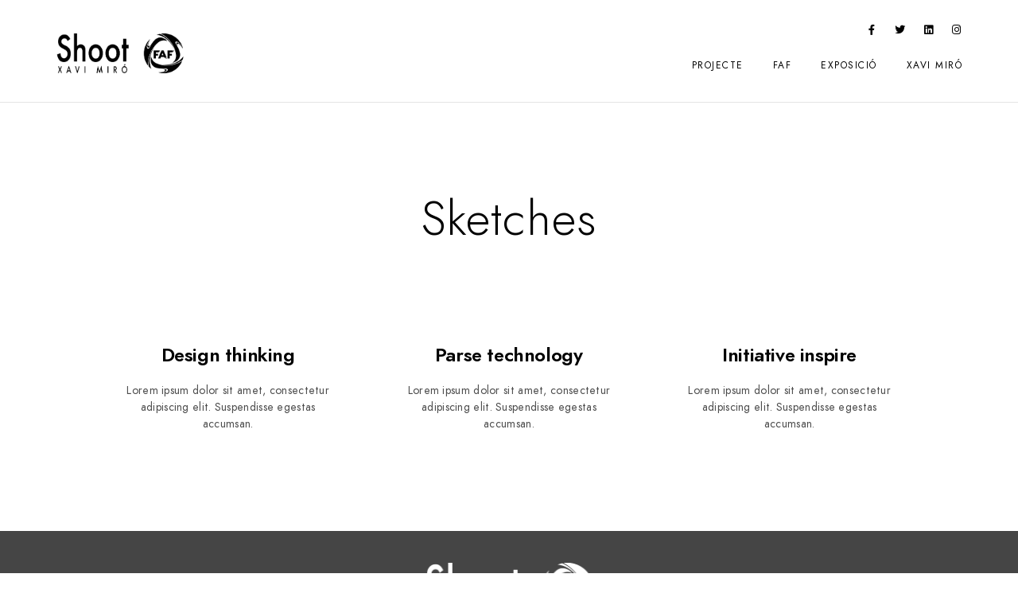

--- FILE ---
content_type: text/css
request_url: https://shoot.kunstank.com/wp-content/themes/blacksilver/css/responsive.css?ver=1.0
body_size: 4278
content:
/* #Narrow Screens
================================================== */
@media only screen and (max-width: 1900px) {
	.homemenu .sf-menu .mega-item .children-depth-0 {
		padding: 100px 10%;
	}
}
@media only screen and (max-width: 1500px) {

	.homemenu > .sf-menu > li {
		padding-right: 15px;
	}
	.homemenu .sf-menu li.mega-item ul.children {
		width: -webkit-calc(100%);
		width: -moz-calc(100%);
		width: calc(100%);
		width: 100%;
		margin: 0 20px;
	}
	.centered-logo .homemenu .sf-menu li.mega-item ul.children {
		margin: 0;
	}
	.homemenu .sf-menu .mega-item .children-depth-0 {
		padding: 100px 5%;
	}
	.left-logo-boxed.menu-is-horizontal .outer-wrap-inner-zone {
		width: 1200px;
	}
	.left-logo-boxed.page-is-fullscreen .outer-wrap-inner-zone,
	.left-logo-boxed.header-type-overlay .outer-wrap-inner-zone {
		left: 0;
	}
}

@media only screen and (max-width: 1300px) {

	.left-logo .header-site-title-section h1.site-title,
	.left-logo .header-site-title-section h1.site-title a,
	body:not(.compact-layout).header-site-title-section a {
		font-size: 23px;
		font-weight: 700;
		letter-spacing: 0;
		text-align: left;
		max-width: 200px;
		padding-top: 17px;
	}
	.left-logo-boxed.menu-is-horizontal .outer-wrap-inner-zone {
		max-width: 100%;
	}
	.left-logo-boxed.page-is-fullscreen .outer-wrap-inner-zone,
	.left-logo-boxed.header-type-overlay .outer-wrap-inner-zone {
		left: 0;
	}
}

@media only screen and (max-width: 1200px) {

	.commentform-wrap {
		padding-bottom: 15px;
	}
	.edge-to-edge .commentform-wrap {
		padding: 32px 30px 15px;
	}
	body:not(.edge-to-edge) .container {
		padding-left: 30px;
		padding-right: 30px;
	}
	.author-info {
		padding: 40px;
	}

	.homemenu .sf-menu li {
		padding-left: 20px;
		padding-right: 20px;
	}
	
	.sidebarinfo-menu-inner .dashboard-inner {
		padding: 50px 30px;
	}
	.sidebarinfo-menu-inner .dashboard-columns {
		padding: 0 30px;
	}

	.entry-content .alignfull {
		margin-left: calc( (50% - 50vw) + 30px );
		margin-right: calc( (50% - 50vw) + 30px );
	}

	.left-logo .header-site-title-section {
		padding-left: 30px;
	}

	.homemenu > .sf-menu > li {
		padding-right: 10px;
	}
	.homemenu ul li a {
		font-size: 12px;
		font-weight: 500;
		letter-spacing: 0.5px;
	}
	.homemenu .sf-menu li.mega-item ul.children {
		width: -webkit-calc(100%);
		width: -moz-calc(100%);
		width: calc(100%);
		width: 100%;
		margin: 0 20px;
	}
	.centered-logo .homemenu .sf-menu li.mega-item ul.children {
		margin: 0;
	}
	.homemenu .sf-menu .mega-item .children-depth-0 {
		padding: 100px 5%;
	}
	.post-thumbnail-navigation {
		width: -webkit-calc( 100% - 100px);
		width: -moz-calc( 100% - 100px);
		width: calc( 100% - 100px);
	}

}

@media only screen and (max-width: 1050px) {

	/* Menu Switch */
	#mobile-toggle-menu,
	.minimal-menu-overlay,
	.responsive-menu-overlay,
	.responsive-menu-wrap {
		display: block;
	}
	.cursor,
	.outer-wrap,
	.vertical-menu-outer,
	.menu-social-header {
		display: none !important;
	}
	.post-thumbnail-navigation {
		align-items: normal;
	}
	.container-wrapper {
		margin: 0;
		margin-top: 0;
		width: 100%;
	}

	.single-post:not(.edge-to-edge) .author-info,
	body:not(.edge-to-edge) .comments-section-wrap {
		margin-left: -30px;
		margin-right: -30px;
	}

	/* Fullscreen Slideshow */
	.slideshow_title,
	.static_slideshow_title {
		font-size: 32px;
		letter-spacing: 0;
	}
	#slidecaption-mobile,
	#slidecaption,
	#static_slidecaption {
		bottom: 30px;
		right: 40px;
	}

	.admin-bar.centered-logo.menu-is-horizontal.fotorama-style-contain #fotorama-container-wrap {
		top: 100px;
	}
	.admin-bar.centered-logo.menu-is-horizontal.fotorama-style-contain #fotorama-container-wrap {
		height: calc( 100% - 100px );
	}
	.menu-is-horizontal.fotorama-style-contain.centered-logo #fotorama-container-wrap {
		top: 50px;
	}
	/* Fullscreen Carousel */
	.fullscreen-horizontal-carousel {
		background: none;
	}
	.menu-is-vertical .fullscreen-horizontal-carousel {
		top: 0;
	}
	.horizontal-carousel-outer {
		top: 35px;
	}
	.responsive-titles {
		width: auto;
	}
	body.fullscreen-carousel {
		overflow: scroll;
	}
	.centered-logo.mobile-mode-active .horizontal-carousel-wrap {
		margin-top: 0;
	}
	.admin-bar.centered-logo .fullscreen-horizontal-carousel {
		top: 0;
	}
	.fullscreen-horizontal-carousel .prev-hcarousel,
	.fullscreen-horizontal-carousel .next-hcarousel {
		display: none;
	}
	.responsive-titles {
		text-align: center;
		margin: 0 auto;
		position: static;
		opacity: 1;
	}
	.responsive-titles h3 {
		font-size: 14px;
		letter-spacing: 0.5px;
		line-height: 14px;
	}
	
	.fullscreen-horizontal-carousel {
		top: 0;
	}
	.hc-slides img {
		transform: scale(1);
		-ms-transform: scale(1);
		-webkit-transform: scale(1);
	}
	.horizontal-carousel-outer,
	.horizontal-carousel-inner {
		overflow: visible;
		width: 100% !important;
		height: auto;
	}
	.horizontal-carousel {
		width: 100% !important;
		max-width: 100% !important;
		height: auto !important;
		position: absolute;
		left: 0 !important;
	}
	.horizontal-carousel .hc-slides {
		width: 100% !important;
		height: auto !important;
	}
	.horizontal-carousel li {
		display: block;
		height: auto !important;
		width: auto !important;
		max-width: 100% !important;
		margin: 0;
		position: static;
	}
	.horizontal-carousel li .hc-image-wrap {
		height: auto !important;
		width: auto !important;
		margin: 20px;
	}
	.horizontal-carousel li img {
		opacity: 1;
		width: 100% !important;
		max-width: 100% !important;
		height: auto !important;
		min-height: 0;
	}
	.carousel-captions {
		display: none;
	}
	.fullscreen-horizontal-carousel .prev-hcarousel,
	.fullscreen-horizontal-carousel .next-hcarousel {
		display: none;
	}
	.responsive-titles {
		display: block;
	}

}

/* #Tablet (Landscape)
================================================== */

@media only screen and (max-width: 1024px) {

	/* Toggle Screens */
	#sidebarinfo-toggle-menu .sidebar-toggle-menu-trigger {
		right: 20px;
		top: 7px;
	}
	.sidebarinfo-menu-inner .dashboard-columns {
		width: 100%;
		float: none;
		padding: 10%;
	}

	/* Elements */
	.entry-content pre {
		padding: 5%;
	}

	.entry-content .pricing-table ul {
		padding: 40px 50px 0;
	}
	.entry-content .pricing-table.pricing-table-service ul {
		padding: 20px 20px 0;
	}

	/* Sidebar Layout */
	.two-column,
	.edge-to-edge .portfolio-header-left.two-column,
	.wooshop-has-sidebar-archive.woocommerce.archive #primary,
	.wooshop-has-sidebar-archive.woocommerce.archive .content-area,
	.woocommerce.archive #container {
		width: 100%;
	}
	.float-right,
	.float-left {
		float: none;
	}
	.sidebar-wrap,
	.sidebar-wrap-single {
		width: 100%;
		padding: 50px 0;
	}
	.post-thumbnail-navigation {
		width: -webkit-calc( 100% - 100px);
		width: -moz-calc( 100% - 100px);
		width: calc( 100% - 100px);
	}
	.sidebar-float-left,
	.sidebar-float-right {
		float: none;
	}
	/* Gutenberg */
	.two-column .entry-content .alignwide {
		margin-left: 0;
		width: 100%;
	}
	.two-column .entry-content .alignfull {
		margin-left: calc( 50% - 50vw );
		margin-right: calc( 50% - 50vw );
	}
	.entry-content .alignfull {
		margin-left: calc( 50% - 50vw );
		margin-right: calc( 50% - 50vw );
	}

	/* Flip Board */
	.flipbox-card-container-back,
	.flipbox-card-container-front {
		padding: 10px;
	}

	/* Pricing Table */
	.pricing-table .pricing-row {
		padding: 14px 8px 22px;
	}

	/* Portfolio */
	.gridblock-five .gridblock-element,
	.gridblock-four .gridblock-element {
		padding: 0 5px;
	}
	#gridblock-container.portfolio-gutter-spaced.gridblock-five .gridblock-element,
	#gridblock-container.portfolio-gutter-spaced.gridblock-four .gridblock-element {
		padding-bottom: 40px;
	}


	/* Split Page */
	.multislider-active {
		overflow: scroll;
		position: static;
	}
	#fullscreen-multiscroll,
	#multiscroll-nav {
		display: none;
	}
	#responsive-multiscroll {
		display: block;
	}
	.page-is-fullscreen.fullscreen-splitslider {
		overflow: auto;
	}

	
	/* Fullscreen Carousel */
	body.fullscreen-carousel {
		overflow: scroll;
	}
	.fullscreen-horizontal-carousel .prev-hcarousel,
	.fullscreen-horizontal-carousel .next-hcarousel {
		display: none;
	}
	.responsive-titles {
		text-align: center;
		margin: 0 auto;
		position: static;
		opacity: 1;
	}
	.responsive-titles h3 {
		font-size: 14px;
		letter-spacing: 0.5px;
		line-height: 14px;
	}
	
	.fullscreen-horizontal-carousel {
		top: 0;
	}
	.hc-slides img {
		transform: scale(1);
		-ms-transform: scale(1);
		-webkit-transform: scale(1);
	}
	.horizontal-carousel-outer,
	.horizontal-carousel-inner {
		overflow: visible;
		width: 100% !important;
		height: auto;
	}
	.horizontal-carousel {
		width: 100% !important;
		max-width: 100% !important;
		height: auto !important;
		position: absolute;
		left: 0 !important;
	}
	.horizontal-carousel .hc-slides {
		width: 100% !important;
		height: auto !important;
	}
	.horizontal-carousel li {
		display: block;
		height: auto !important;
		width: auto !important;
		max-width: 100% !important;
		margin: 0;
		position: static;
	}
	.horizontal-carousel li .hc-image-wrap {
		height: auto !important;
		width: auto !important;
		margin: 20px;
	}
	.horizontal-carousel li img {
		opacity: 1;
		width: 100% !important;
		max-width: 100% !important;
		height: auto !important;
		min-height: 0;
	}
	.carousel-captions {
		display: none;
	}
	.fullscreen-horizontal-carousel .prev-hcarousel,
	.fullscreen-horizontal-carousel .next-hcarousel {
		display: none;
	}
	.responsive-titles {
		display: block;
	}

	/* WooCommerce */
	.woocommerce #content div.product div.images,
	.woocommerce div.product div.images,
	.woocommerce-page #content div.product div.images,
	.woocommerce-page div.product div.images {
		width: 100%;
		float: none;
	}
	.single-product-summary {
		padding: 0 10px;
		width: 100%;
		float: none;
	}
	.nosidebar-woo-archive.woocommerce .related.products ul.products li.product,
	.nosidebar-woo-archive.woocommerce-page .related.products ul.products li.product,
	.woocommerce-page .related.products ul.products li.product,
	.mtheme-wooshop-fullwidth.woocommerce .related.products ul.products li.product,
	.nosidebar-woo-archive.woocommerce .cross-sells ul.products li.product, .nosidebar-woo-archive.woocommerce-page .cross-sells ul.products li.product,
	.woocommerce-page .cross-sells ul.products li.product,
	.mtheme-wooshop-fullwidth.woocommerce .cross-sells ul.products li.product {
	    width: 48%;
	    float: left;
	}

	.woocommerce table.shop_table tr.cart_item td {
		height: auto;
		padding: 10px;
	}
	.woocommerce .product-remove {
		top: 6px;
		left: 60px;
		right: auto;
		margin-top: 0;
	}
	.woocommerce table.shop_table tr.cart_item td {
		border: 0;
	}
	.woocommerce table.shop_table_responsive tr:nth-child(2n) td,
	.woocommerce-page table.shop_table_responsive tr:nth-child(2n) td {
		background-color: rgba(255,255,255,0.7);
		padding: 20px;
	}

	.woocommerce .col2-set .col-1,
	.woocommerce .col2-set .col-2,
	.woocommerce-page .col2-set .col-1,
	.woocommerce-page .col2-set .col-2 {
		float: none;
		width: 100%;
	}
	.woocommerce ul.order_details li {
		float: none;
		width: 100%;
	}
	.woocommerce #content div.product div.images,
	.woocommerce div.product div.images,
	.woocommerce-page #content div.product div.images,
	.woocommerce-page div.product div.images {
		width: 100%;
		float: none;
	}
	.single-product-summary {
		padding: 0 10px;
		width: 100%;
		float: none;
	}
	.woocommerce table.shop_table tr.cart_item td {
		min-height: 0;
	}

	/* Goto Top */
	#goto-top {
		display: none;
	}

}

/* #Tablet (Portrait)
================================================== */
/* Note: Design for a width of 768px */
@media only screen and (min-width: 768px) and (max-width: 959px) {

	.container-wrapper {
		margin: 0;
		margin-top: 0;
		width: 100%;
	}

	/* Elements */
	.entry-content pre {
		padding: 5%;
	}

	/* Sidebar Layout */
	.two-column,
	.edge-to-edge .portfolio-header-left.two-column,
	.woocommerce.archive #container {
		width: 100%;
	}
	.float-right,
	.float-left {
		float: none;
	}
	.sidebar-wrap,
	.sidebar-wrap-single {
		width: 100%;
		padding: 50px 0;
	}
	.post-thumbnail-navigation {
		width: -webkit-calc( 100% - 100px);
		width: -moz-calc( 100% - 100px);
		width: calc( 100% - 100px);
	}
	.sidebar-float-left,
	.sidebar-float-right {
		float: none;
	}
	/* Gutenberg */
	.two-column .entry-content .alignwide {
		margin-left: 0;
		width: 100%;
	}
	.two-column .entry-content .alignfull {
		margin-left: calc( 50% - 50vw );
		margin-right: calc( 50% - 50vw );
	}
	.entry-content .alignfull {
		margin-left: calc( 50% - 50vw );
		margin-right: calc( 50% - 50vw );
	}

	/* Flip Board */
	.flipbox-card-container-back,
	.flipbox-card-container-front {
		padding: 10px;
	}

	/* Pricing Table */
	.pricing-table .pricing-row {
		padding: 14px 8px 22px;
	}

	/* Portfolio */
	.portfolio-gutter-nospace.gridblock-five .gridblock-element,
	.gridblock-five .gridblock-element {
		width: 25%;
		padding: 0 5px;
	}

	.portfolio-gutter-nospace.gridblock-four .gridblock-element,
	.portfolio-gutter-nospace.gridblock-three .gridblock-element,
	.portfolio-gutter-nospace.gridblock-two .gridblock-element,
	.gridblock-four .gridblock-element,
	.gridblock-three .gridblock-element,
	.gridblock-two .gridblock-element {
		width: 50%;
		padding: 0 5px;
	}

	.thumbnails-grid-container.grid-style-wall-spaced .gridblock-element,
	#gridblock-container.portfolio-gutter-spaced .gridblock-element,
	.grid-style-wall-spaced .gridblock-five .gridblock-element,
	.grid-style-wall-spaced .gridblock-four .gridblock-element,
	.grid-style-wall-spaced .gridblock-three .gridblock-element,
	.grid-style-wall-spaced .gridblock-two .gridblock-element {
		padding-bottom: 10px;
	}

	/* Fotorama */
	.fotorama__nav-wrap {
		bottom: 5px;
		left: 10px;
	}
	.fullscreen-fotorama.fotorama-style-cover .fotorama__caption {
		bottom: 75px;
	}
	.fullscreen-fotorama .fotorama__caption {
		left: 10px;
	}

	/* Fullscreen Carousel */
	body.fullscreen-carousel {
		overflow: scroll;
	}
	.fullscreen-horizontal-carousel .prev-hcarousel,
	.fullscreen-horizontal-carousel .next-hcarousel {
		display: none;
	}
	.responsive-titles {
		text-align: center;
		margin: 0 auto;
		position: static;
		opacity: 1;
	}
	.responsive-titles h3 {
		font-size: 14px;
		letter-spacing: 0.5px;
		line-height: 14px;
	}
	
	.fullscreen-horizontal-carousel {
		top: 0;
	}
	.hc-slides img {
		transform: scale(1);
		-ms-transform: scale(1);
		-webkit-transform: scale(1);
	}
	.horizontal-carousel-outer,
	.horizontal-carousel-inner {
		overflow: visible;
		width: 100% !important;
		height: auto;
	}
	.horizontal-carousel {
		width: 100% !important;
		max-width: 100% !important;
		height: auto !important;
		position: absolute;
		left: 0 !important;
	}
	.horizontal-carousel .hc-slides {
		width: 100% !important;
		height: auto !important;
	}
	.horizontal-carousel li {
		display: block;
		height: auto !important;
		width: auto !important;
		max-width: 100% !important;
		margin: 0;
		position: static;
	}
	.horizontal-carousel li .hc-image-wrap {
		height: auto !important;
		width: auto !important;
		margin: 20px;
	}
	.horizontal-carousel li img {
		opacity: 1;
		width: 100% !important;
		max-width: 100% !important;
		height: auto !important;
		min-height: 0;
	}
	.carousel-captions {
		display: none;
	}
	.fullscreen-horizontal-carousel .prev-hcarousel,
	.fullscreen-horizontal-carousel .next-hcarousel {
		display: none;
	}
	.responsive-titles {
		display: block;
	}
	/* WooCommerce */
	.woocommerce #content div.product div.images,
	.woocommerce div.product div.images,
	.woocommerce-page #content div.product div.images,
	.woocommerce-page div.product div.images {
		width: 100%;
		float: none;
	}
	.single-product-summary {
		padding: 0 10px;
		width: 100%;
		float: none;
	}
	.nosidebar-woo-archive.woocommerce .related.products ul.products li.product,
	.nosidebar-woo-archive.woocommerce-page .related.products ul.products li.product,
	.woocommerce-page .related.products ul.products li.product,
	.mtheme-wooshop-fullwidth.woocommerce .related.products ul.products li.product,
	.nosidebar-woo-archive.woocommerce .cross-sells ul.products li.product, .nosidebar-woo-archive.woocommerce-page .cross-sells ul.products li.product,
	.woocommerce-page .cross-sells ul.products li.product,
	.mtheme-wooshop-fullwidth.woocommerce .cross-sells ul.products li.product {
	    width: 48%;
	    float: left;
	}

	.woocommerce table.shop_table tr.cart_item td {
		height: auto;
		padding: 10px;
	}
	.woocommerce .product-remove {
		top: 6px;
		left: 60px;
		right: auto;
		margin-top: 0;
	}
	.woocommerce table.shop_table tr.cart_item td {
		border: 0;
	}
	.woocommerce table.shop_table_responsive tr:nth-child(2n) td,
	.woocommerce-page table.shop_table_responsive tr:nth-child(2n) td {
		background-color: rgba(255,255,255,0.7);
		padding: 20px;
	}

	.woocommerce .col2-set .col-1,
	.woocommerce .col2-set .col-2,
	.woocommerce-page .col2-set .col-1,
	.woocommerce-page .col2-set .col-2 {
		float: none;
		width: 100%;
	}
	.woocommerce ul.order_details li {
		float: none;
		width: 100%;
	}
	.woocommerce #content div.product div.images,
	.woocommerce div.product div.images,
	.woocommerce-page #content div.product div.images,
	.woocommerce-page div.product div.images {
		width: 100%;
		float: none;
	}
	.single-product-summary {
		padding: 0 10px;
		width: 100%;
		float: none;
	}
	.woocommerce table.shop_table tr.cart_item td {
		min-height: 0;
	}

	.woocommerce ul.products.columns-3 li.product,
	.woocommerce-page ul.products.columns-3 li.product {
	    width: 48%;
	    margin-right: 1%;
	    margin-left: 1%;
	}
	.woocommerce ul.products[class*="columns-"] li.product:nth-child(2n),
	.woocommerce-page ul.products[class*="columns-"] li.product:nth-child(2n) {
	    float: right;
	    clear: none !important;
	}

	/* Goto Top */
	#goto-top {
		display: none;
	}

	.woocommerce ul.order_details li {
		float: none;
		width: 100%;
	}

}

/*  #Mobile (Portrait)
================================================== */
/* Note: Design for a width of 320px */
@media only screen and (max-width: 767px) {

	.footer-outer-wrap {
		padding: 0 20px;
	}
	.entry-content .sidebar-widget h3 {
		font-size: 20px;
		line-height: 1.1;
		letter-spacing: 2px;
		font-weight: 500;
		text-transform: uppercase;
	}
	.footer-container-column.footer-multi-column {
		display: inline-block;
		vertical-align: top;
		width: 100%;
		padding: 0 40px;
		-webkit-box-sizing: border-box;
		-moz-box-sizing: border-box;
		box-sizing: border-box;
	}
	.footer-container-column.footer-multi-column .sidebar-widget .infobar-portfoliogrid li {
		width: 50px;
	}
	
	table th,
	table td {
		padding: 7px;
	}
	/* Toggle Screens */
	.sidebarinfo-menu-inner .dashboard-columns {
		padding: 50px 10px 10px;
	}
	.sidebarinfo-menu-inner .dashboard-columns.dashboard-column-2 {
		padding-bottom: 60px;
	}
	.sidebarinfo-menu-inner .dashboard-inner {
		padding: 20px;
		margin: 0;
	}
	.sidebarinfo-menu-inner .dashboard-columns .sidebar-widget {
		margin-top: 0;
	}
	.sidebarinfo-menu-inner .dashboard-inner .sidebar-widget {
		margin-bottom: 0;
	}

	.entry-content-wrapper .sticky .postformat_contents,
	.entry-content-wrapper.post-is-sticky .postformat_contents {
		padding: 40px;
	}

	.container-wrapper {
		margin: 0;
		margin-top: 0;
		width: 100%;
	}

	body:not(.elementor-page) .container {
		padding-left: 30px;
		padding-right: 30px;
	}

	/* Elements */
	.entry-content pre {
		padding: 5%;
	}
	.entry-title-wrap .entry-title,
	.single .title-container .entry-title {
	    font-size: 38px;
	    letter-spacing: 0;
	}
	.simple-menu #mobile-searchform,
	.responsive-mobile-menu #mobile-searchform {
		margin: 0;
	}

    .gallery-size-thumbnail .gallery-item,
    .gallery-size-thumbnail.gallery-columns-1 .gallery-item,
    .gallery-size-thumbnail.gallery-columns-2 .gallery-item,
    .gallery-size-thumbnail.gallery-columns-3 .gallery-item,
    .gallery-size-thumbnail.gallery-columns-4 .gallery-item,
    .gallery-size-thumbnail.gallery-columns-5 .gallery-item,
    .gallery-size-thumbnail.gallery-columns-6 .gallery-item,
    .gallery-size-thumbnail.gallery-columns-7 .gallery-item,
    .gallery-size-thumbnail.gallery-columns-8 .gallery-item,
    .gallery-size-thumbnail.gallery-columns-9 .gallery-item,
    .gallery-size-thumbnail.gallery-columns-10 .gallery-item {
        width: 100%;
    }

	/* Sidebar Layout */
	.two-column,
	.edge-to-edge .portfolio-header-left.two-column,
	.woocommerce.archive #container {
		width: 100%;
	}
	.float-right,
	.float-left {
		float: none;
	}
	.sidebar-wrap,
	.sidebar-wrap-single {
		width: 100%;
		padding: 50px 0;
	}
	.post-thumbnail-navigation {
		width: -webkit-calc( 100% - 100px);
		width: -moz-calc( 100% - 100px);
		width: calc( 100% - 100px);
	}
	.sidebar-float-left,
	.sidebar-float-right {
		float: none;
	}
	/* Gutenberg */
	.two-column .entry-content .alignwide {
		margin-left: 0;
		width: 100%;
	}
	.two-column .entry-content .alignfull {
		margin-left: calc( 50% - 50vw );
		margin-right: calc( 50% - 50vw );
	}
	.entry-content .alignfull {
		margin-left: calc( 50% - 50vw );
		margin-right: calc( 50% - 50vw );
	}
	.single-post .entry-blog-contents-wrap > *:not( .alignwide ):not( .alignfull ) {
	  max-width: 100%;
	}

	/* Titles */
	.entry-content .section-size-large .section-title {
		font-size: 40px;
	}

	.entry-content .section-heading h5 {
		font-size: 12px;
		letter-spacing: 2.5px;
	}

	.entry-content .section-title, .entry-content .entry-title, .entry-title {
		font-size: 34px;
		letter-spacing: 1.5px;
	}

	/* Headings */
	h1,
	.entry-content h1 {
		font-size: 46px;
	}
	h1.big-title,
	.entry-content h1.big-title {
		font-size: 46px;
	}
	h2,
	.entry-content h2 {
		font-size: 30px;
	}
	h3,
	.entry-content h3 {
		font-size: 26px;
	}
	h4,
	.entry-content h4 {
		font-size: 18px;
		letter-spacing: 0;
	}
	h5,
	.entry-content h5 {
		font-size: 14px;
	}
	h6,
	.entry-content h6 {
		font-size: 12px;
	}

	/* Client */
	.client-say {
		font-size: 28px;
		line-height: 1.4;
		letter-spacing: 0;
	}

	/* Flip Board */
	.flipbox-card-container-back,
	.flipbox-card-container-front {
		padding: 10px;
	}

	/* Pricing Table */
	.pricing-table .pricing-row {
		padding: 14px 8px 22px;
	}

	/* Portfolio */
	.portfolio-gutter-nospace.gridblock-five .gridblock-element,
	.gridblock-five .gridblock-element {
		width: 50%;
		padding: 0 5px;
	}
	.portfolio-gutter-nospace.gridblock-four .gridblock-element,
	.portfolio-gutter-nospace.gridblock-three .gridblock-element,
	.portfolio-gutter-nospace.gridblock-two .gridblock-element,
	.gridblock-four .gridblock-element,
	.gridblock-three .gridblock-element,
	.gridblock-two .gridblock-element {
		width: 100%;
	}

	.thumbnails-grid-container.grid-style-wall-spaced .gridblock-element,
	#gridblock-container.portfolio-gutter-spaced .gridblock-element,
	.grid-style-wall-spaced .gridblock-five .gridblock-element,
	.grid-style-wall-spaced .gridblock-four .gridblock-element,
	.grid-style-wall-spaced .gridblock-three .gridblock-element,
	.grid-style-wall-spaced .gridblock-two .gridblock-element {
		padding-bottom: 10px;
	}

	/* Contact 7 Form */
	.two-fields .mtheme-form-field {
		float: none;
		width: 100%;
	}


	/* Fullscreen Carousel */
	body.fullscreen-carousel {
		overflow: scroll;
	}
	.fullscreen-horizontal-carousel .prev-hcarousel,
	.fullscreen-horizontal-carousel .next-hcarousel {
		display: none;
	}
	.responsive-titles {
		text-align: center;
		margin: 0 auto;
		position: static;
		opacity: 1;
	}
	.responsive-titles h3 {
		font-size: 14px;
		letter-spacing: 0.5px;
		line-height: 14px;
	}
	
	.fullscreen-horizontal-carousel {
		top: 0;
	}
	.hc-slides img {
		transform: scale(1);
		-ms-transform: scale(1);
		-webkit-transform: scale(1);
	}
	.horizontal-carousel-outer,
	.horizontal-carousel-inner {
		overflow: visible;
		width: 100% !important;
		height: auto;
	}
	.horizontal-carousel {
		width: 100% !important;
		max-width: 100% !important;
		height: auto !important;
		position: absolute;
		left: 0 !important;
	}
	.horizontal-carousel .hc-slides {
		width: 100% !important;
		height: auto !important;
	}
	.horizontal-carousel li {
		display: block;
		height: auto !important;
		width: auto !important;
		max-width: 100% !important;
		margin: 0;
		position: static;
	}
	.horizontal-carousel li .hc-image-wrap {
		height: auto !important;
		width: auto !important;
		margin: 20px;
	}
	.horizontal-carousel li img {
		opacity: 1;
		width: 100% !important;
		max-width: 100% !important;
		height: auto !important;
		min-height: 0;
	}
	.carousel-captions {
		display: none;
	}
	.fullscreen-horizontal-carousel .prev-hcarousel,
	.fullscreen-horizontal-carousel .next-hcarousel {
		display: none;
	}
	.responsive-titles {
		display: block;
	}
	/* Fotorama */
	.fotorama__nav-wrap {
		bottom: 5px;
		left: 10px;
	}
	.fullscreen-fotorama.fotorama-style-cover .fotorama__caption {
		bottom: 75px;
	}
	.fullscreen-fotorama .fotorama__caption {
		left: 10px;
	}

	/* Blog Summary */
	.single-post .postsummarywrap {
		padding: 14px 24px 12px 28px;    
	}
	/* Comments */
	.commentform-wrap {
		padding-bottom: 15px;
	}
	.edge-to-edge .commentform-wrap {
		padding: 32px 30px 15px;
	}
	.edge-to-edge .comment-respond {
		padding: 32px 30px;
	}

	/* Fullscreen */
	.coverphoto-text-container .slideshow_title,
	.coverphoto-text-container .static_slideshow_title {
		font-size: 28px;
	}
	.slideshow_title,
	.static_slideshow_title {
		font-size: 28px;
		letter-spacing: 0;
	}
	#slidecaption-mobile,
	#slidecaption,
	#static_slidecaption {
		text-align: right;
		bottom: 0;
		right: 0;
		padding: 10px 20px 10px 10px;
		width: 100%;
		-webkit-box-sizing: border-box;
		-moz-box-sizing: border-box;
		box-sizing: border-box;
	}
	#slidecaption-mobile,
	#slidecaption,
	#static_slidecaption,
	.slideshow-content-wrap {
		width: auto;
	}
	.slideshow_caption,
	.static_slideshow_caption,
	.slideshow_title,
	.static_slideshow_title {
		margin-bottom: 8px;
	}
	.fullscreen-slideshow .slideshow_caption {
		padding: 10px 0;
		-webkit-box-sizing: border-box;
		-moz-box-sizing: border-box;
		box-sizing: border-box;
	}
	.slideshow_caption,
	.static_slideshow_caption {
		width: auto;
	}
	.fullscreen-slideshow .slideshow_caption {
		max-width: none;
	}
	.page-is-fullscreen .slideshow-controls-wrap {
		display: none;
	}
	.fullscreen-coverphoto-inner {
		width: 100%;
	}

	/* Goto Top */
	#goto-top {
		display: none;
	}

	/* Proofing */
	.proofing-status-count-wrap {
		position: relative;
		top: 0;
	}

	/* WooCommerce */

	.woocommerce-page .woocommerce-form-coupon .form-row-first {
		width: 98%;
	}
	.woocommerce-page .woocommerce-form-coupon .form-row-last {
	    width: 98%;
	}
	.woocommerce form .form-row-first, .woocommerce form .form-row-last,
	.woocommerce-page form .form-row-first,
	.woocommerce-page form .form-row-last {
	    width: 100%;
	    float:none;
	}

	.woocommerce table.shop_table tr.cart_item td {
		height: auto;
		padding: 10px;
	}
	.woocommerce .product-remove {
		top: 6px;
		left: 60px;
		right: auto;
		margin-top: 0;
	}
	.woocommerce table.shop_table tr.cart_item td {
		border: 0;
	}
	.woocommerce table.shop_table_responsive tr:nth-child(2n) td,
	.woocommerce-page table.shop_table_responsive tr:nth-child(2n) td {
		background-color: rgba(255,255,255,0.7);
		padding: 20px;
	}

	.woocommerce .col2-set .col-1,
	.woocommerce .col2-set .col-2,
	.woocommerce-page .col2-set .col-1,
	.woocommerce-page .col2-set .col-2 {
		float: none;
		width: 100%;
	}
	.woocommerce ul.order_details li {
		float: none;
		width: 100%;
	}
	.woocommerce ul.products[class*="columns-"] li.product,
	.woocommerce-page ul.products[class*="columns-"] li.product {
		width: 100%;
		float: none;
		margin: 0;
	}
	.woocommerce #content div.product div.images,
	.woocommerce div.product div.images,
	.woocommerce-page #content div.product div.images,
	.woocommerce-page div.product div.images {
		width: 100%;
		float: none;
	}
	.single-product-summary {
		padding: 0 10px;
		width: 100%;
		float: none;
	}
	.woocommerce table.shop_table tr.cart_item td {
		min-height: 0;
	}

	.woocommerce table.cart td.actions .coupon .input-text,
	.woocommerce #content table.cart td.actions .coupon .input-text,
	.woocommerce-page table.cart td.actions .coupon .input-text,
	.woocommerce-page #content table.cart td.actions .coupon .input-text {
		width: 100% !important;
	}
	.woocommerce-page table.cart td.actions .coupon .button {
		width: 100%;
		float: none;
		margin-top: 10px;
	}
	.woocommerce .cart-collaterals .cart_totals,
	.woocommerce-page .cart-collaterals .cart_totals {
		float: none;
		padding: 28px;
		width: 100%;
	}

	.nosidebar-woo-archive.woocommerce .related.products ul.products li.product,
	.nosidebar-woo-archive.woocommerce-page .related.products ul.products li.product,
	.woocommerce-page .related.products ul.products li.product,
	.mtheme-wooshop-fullwidth.woocommerce .related.products ul.products li.product,
	.nosidebar-woo-archive.woocommerce .cross-sells ul.products li.product, .nosidebar-woo-archive.woocommerce-page .cross-sells ul.products li.product,
	.woocommerce-page .cross-sells ul.products li.product,
	.mtheme-wooshop-fullwidth.woocommerce .cross-sells ul.products li.product {
	    width: 100%;
	    float: none;
	}

	/* Gallery navigation */
	.portfolio-nav-item {
		display: inline-block;
	}

	/* Columns */
	.mtheme-supercell .span4 {
		width: 100%;
	}
	/* Events Info */
	.events-details-wrap {
		flex-direction: row;
		flex-wrap: wrap;
	}

	/* Blog */
	.entry-content .entry-post-title h2 {
		font-size: 28px;
	}
	/* Blog Small */
	.blog-list-style-small .post-format-media {
		width: 100%;
		float: none;
		padding-right: 0;
		margin-bottom: 30px;
	}
	.blog-list-style-small .entry-blog-contents-wrap {
		width: 100%;
		float: none;
	}
	/* Blog Parallax */
	.entry-content .gridblock-blog-parallax .heading-block h2.photocard-title {
		font-size: 22px;
		line-height: 1.3;
	}
	.gridblock-blog-parallax.gridblock-parallax-wrap .slideshow-box-info {
		padding: 30px 18px;
	}

	/* Proofing */
	#password-protected {
		flex-direction: column;
	}
	.proofing-card-section {
		margin-bottom: 50px;
	}
	#password-protected.client-gallery-protected .post-password-form {
		padding: 0;
	}
	.proofing-card-wrap .locked-status {
		margin-left: 0;
	}
	.single-proofing #password-protected.client-gallery-protected,
	.single-clients.mtheme-password-required #password-protected {
		max-width: 460px;
	}

	/* Audio */
	.fullscreenslideshow-audio .jp-audio {
		right: 0;
	}

	/* Insta Grids */
	.insta-grid-wrap,
	.instagram-first-three {
		width: 100% !important;
		float: none;
	}

	/* Pagination */
	.pagination {
		margin-top: 20px;
	}

	/* Post navigation */
	.post-thumbnail-navigation.post-nav-has-no-prev-next {
		flex-direction: column;
		width: 90%;
	}
	.post-thumbnail-navigation-inner {
		margin-bottom: 24px;
	}
	.post-thumbnail-nav {
		width: auto;
	}
	.post-thumbnail-navigation.post-nav-has-no-prev,
	.post-thumbnail-navigation.post-nav-has-no-next {
		right: 0;
	}

	/* Swiper */
	.swiper-button-prev,
	.swiper-button-next {
		display: none !important;
	}
	.fullscreen-swiperslides .swiper-container-horizontal > .swiper-pagination-bullets {
		visibility: visible;
	}

	/* Elementor */
	.entry-content .elementor-widget-tabs .elementor-tab-content {
		padding: 20px;
	}

	.wpcf7-radio span.wpcf7-list-item {
		display: block;
	}

	/* Admin Bar */
	.admin-bar .mobile-menu-toggle {
		top: 46px;
	}
	.admin-bar .mobile-toggle-menu-trigger {
		top: 44px;
	}
}


/* #Mobile (Landscape)
================================================== */
/* Note: Design for a width of 480px */

@media only screen and (min-width: 480px) and (max-width: 767px) {

	.footer-outer-wrap {
		padding: 0 20px;
	}
	.footer-container-column.footer-multi-column .sidebar-widget .infobar-portfoliogrid li {
		width: 70px;
	}
	.entry-content .sidebar-widget h3 {
		font-size: 20px;
		line-height: 1.1;
		letter-spacing: 2px;
		font-weight: 500;
		text-transform: uppercase;
	}
	table th,
	table td {
		padding: 7px;
	}
	/* Toggle Screens */
	.sidebarinfo-menu-inner .dashboard-columns {
		padding: 50px 10px 10px;
	}
	.sidebarinfo-menu-inner .dashboard-inner {
		padding: 10%;
		margin: 0;
	}

	.entry-content-wrapper .sticky .postformat_contents,
	.entry-content-wrapper.post-is-sticky .postformat_contents {
		padding: 40px;
	}
	.container-wrapper {
		margin: 0;
		margin-top: 0;
		width: 100%;
	}

	body:not(.elementor-page) .container {
		padding-left: 30px;
		padding-right: 30px;
	}

	/* Elements */
	.entry-content pre {
		padding: 5%;
	}
	.entry-title-wrap .entry-title,
	.single .title-container .entry-title {
	    font-size: 38px;
	    letter-spacing: 0;
	}
	.simple-menu #mobile-searchform,
	.responsive-mobile-menu #mobile-searchform {
		margin: 0;
	}

    .gallery-size-thumbnail .gallery-item,
    .gallery-size-thumbnail.gallery-columns-1 .gallery-item,
    .gallery-size-thumbnail.gallery-columns-2 .gallery-item,
    .gallery-size-thumbnail.gallery-columns-3 .gallery-item,
    .gallery-size-thumbnail.gallery-columns-4 .gallery-item,
    .gallery-size-thumbnail.gallery-columns-5 .gallery-item,
    .gallery-size-thumbnail.gallery-columns-6 .gallery-item,
    .gallery-size-thumbnail.gallery-columns-7 .gallery-item,
    .gallery-size-thumbnail.gallery-columns-8 .gallery-item,
    .gallery-size-thumbnail.gallery-columns-9 .gallery-item,
    .gallery-size-thumbnail.gallery-columns-10 .gallery-item {
        width: 100%;
    }

	/* Sidebar Layout */
	.two-column,
	.edge-to-edge .portfolio-header-left.two-column,
	.woocommerce.archive #container {
		width: 100%;
	}
	.float-right,
	.float-left {
		float: none;
	}
	.sidebar-wrap,
	.sidebar-wrap-single {
		width: 100%;
		padding: 50px 0;
	}
	.post-thumbnail-navigation {
		width: -webkit-calc( 100% - 100px);
		width: -moz-calc( 100% - 100px);
		width: calc( 100% - 100px);
	}
	.sidebar-float-left,
	.sidebar-float-right {
		float: none;
	}
	/* Gutenberg */
	.two-column .entry-content .alignwide {
		margin-left: 0;
		width: 100%;
	}
	.two-column .entry-content .alignfull {
		margin-left: calc( 50% - 50vw );
		margin-right: calc( 50% - 50vw );
	}
	.entry-content .alignfull {
		margin-left: calc( 50% - 50vw );
		margin-right: calc( 50% - 50vw );
	}
	.single-post .entry-blog-contents-wrap > *:not( .alignwide ):not( .alignfull ) {
	  max-width: 100%;
	}

	/* Portfolio */
	.portfolio-gutter-nospace.gridblock-five .gridblock-element,
	.gridblock-five .gridblock-element {
		width: 25%;
		padding: 0 5px;
	}

	.portfolio-gutter-nospace.gridblock-four .gridblock-element,
	.portfolio-gutter-nospace.gridblock-three .gridblock-element,
	.portfolio-gutter-nospace.gridblock-two .gridblock-element,
	.gridblock-four .gridblock-element,
	.gridblock-three .gridblock-element,
	.gridblock-two .gridblock-element {
		width: 50%;
		padding: 0 5px;
	}

	.thumbnails-grid-container.grid-style-wall-spaced .gridblock-element,
	#gridblock-container.portfolio-gutter-spaced .gridblock-element,
	.grid-style-wall-spaced .gridblock-five .gridblock-element,
	.grid-style-wall-spaced .gridblock-four .gridblock-element,
	.grid-style-wall-spaced .gridblock-three .gridblock-element,
	.grid-style-wall-spaced .gridblock-two .gridblock-element {
		padding-bottom: 10px;
	}

	/* Contact 7 Form */
	.two-fields .mtheme-form-field {
		float: none;
		width: 100%;
	}


	/* Fullscreen Carousel */
	body.fullscreen-carousel {
		overflow: scroll;
	}
	.fullscreen-horizontal-carousel .prev-hcarousel,
	.fullscreen-horizontal-carousel .next-hcarousel {
		display: none;
	}
	.responsive-titles {
		text-align: center;
		margin: 0 auto;
		position: static;
		opacity: 1;
	}
	.responsive-titles h3 {
		font-size: 14px;
		letter-spacing: 0.5px;
		line-height: 14px;
	}
	
	.fullscreen-horizontal-carousel {
		top: 0;
	}
	.hc-slides img {
		transform: scale(1);
		-ms-transform: scale(1);
		-webkit-transform: scale(1);
	}
	.horizontal-carousel-outer,
	.horizontal-carousel-inner {
		overflow: visible;
		width: 100% !important;
		height: auto;
	}
	.horizontal-carousel {
		width: 100% !important;
		max-width: 100% !important;
		height: auto !important;
		position: absolute;
		left: 0 !important;
	}
	.horizontal-carousel .hc-slides {
		width: 100% !important;
		height: auto !important;
	}
	.horizontal-carousel li {
		display: block;
		height: auto !important;
		width: auto !important;
		max-width: 100% !important;
		margin: 0;
		position: static;
	}
	.horizontal-carousel li .hc-image-wrap {
		height: auto !important;
		width: auto !important;
		margin: 20px;
	}
	.horizontal-carousel li img {
		opacity: 1;
		width: 100% !important;
		max-width: 100% !important;
		height: auto !important;
		min-height: 0;
	}
	.carousel-captions {
		display: none;
	}
	.fullscreen-horizontal-carousel .prev-hcarousel,
	.fullscreen-horizontal-carousel .next-hcarousel {
		display: none;
	}
	.responsive-titles {
		display: block;
	}

	/* Blog Summary */
	.single-post .postsummarywrap {
		padding: 14px 24px 12px 28px;    
	}
	/* Comments */
	.commentform-wrap {
		padding-bottom: 15px;
	}
	.edge-to-edge .commentform-wrap {
		padding: 32px 30px 15px;
	}
	.edge-to-edge .comment-respond {
		padding: 30px 30px;
	}

	/* Fullscreen */
	.coverphoto-text-container .slideshow_title,
	.coverphoto-text-container .static_slideshow_title {
		font-size: 28px;
	}
	.slideshow_title,
	.static_slideshow_title {
		font-size: 28px;
		letter-spacing: 0;
	}
	#slidecaption-mobile,
	#slidecaption,
	#static_slidecaption {
		text-align: right;
		bottom: 0;
		right: 0;
		padding: 10px 20px 10px 10px;
		width: 100%;
		-webkit-box-sizing: border-box;
		-moz-box-sizing: border-box;
		box-sizing: border-box;
	}
	#slidecaption-mobile,
	#slidecaption,
	#static_slidecaption,
	.slideshow-content-wrap {
		width: auto;
	}
	.slideshow_caption,
	.static_slideshow_caption,
	.slideshow_title,
	.static_slideshow_title {
		margin-bottom: 8px;
	}
	.fullscreen-slideshow .slideshow_caption {
		padding: 10px 0;
		-webkit-box-sizing: border-box;
		-moz-box-sizing: border-box;
		box-sizing: border-box;
	}
	.slideshow_caption,
	.static_slideshow_caption {
		width: 90%;
	}
	.page-is-fullscreen .slideshow-controls-wrap {
		display: none;
	}
	.fullscreen-coverphoto-inner {
		width: 100%;
	}
	/* Fotorama */
	.fotorama__nav-wrap {
		bottom: 5px;
		left: 10px;
	}
	.fullscreen-fotorama.fotorama-style-cover .fotorama__caption {
		bottom: 75px;
	}
	.fullscreen-fotorama .fotorama__caption {
		left: 10px;
	}

	/* Goto Top */
	#goto-top {
		display: none;
	}

	/* Proofing */
	.proofing-status-count-wrap {
		position: relative;
		top: 0;
	}

	/* WooCommerce */

	.woocommerce form .form-row-first, .woocommerce form .form-row-last,
	.woocommerce-page form .form-row-first,
	.woocommerce-page form .form-row-last {
	    width: 100%;
	    float:none;
	}

	.woocommerce table.shop_table tr.cart_item td {
		height: auto;
		padding: 10px;
	}
	.woocommerce .product-remove {
		top: 6px;
		left: 60px;
		right: auto;
		margin-top: 0;
	}
	.woocommerce table.shop_table tr.cart_item td {
		border: 0;
	}
	.woocommerce table.shop_table_responsive tr:nth-child(2n) td,
	.woocommerce-page table.shop_table_responsive tr:nth-child(2n) td {
		background-color: rgba(255,255,255,0.7);
		padding: 20px;
	}

	.woocommerce .col2-set .col-1,
	.woocommerce .col2-set .col-2,
	.woocommerce-page .col2-set .col-1,
	.woocommerce-page .col2-set .col-2 {
		float: none;
		width: 100%;
	}
	.woocommerce ul.order_details li {
		float: none;
		width: 100%;
	}
	.woocommerce #content div.product div.images,
	.woocommerce div.product div.images,
	.woocommerce-page #content div.product div.images,
	.woocommerce-page div.product div.images {
		width: 100%;
		float: none;
	}
	.single-product-summary {
		padding: 0 10px;
		width: 100%;
		float: none;
	}
	.woocommerce table.shop_table tr.cart_item td {
		min-height: 0;
	}

	.woocommerce table.cart td.actions .coupon .input-text,
	.woocommerce #content table.cart td.actions .coupon .input-text,
	.woocommerce-page table.cart td.actions .coupon .input-text,
	.woocommerce-page #content table.cart td.actions .coupon .input-text {
		width: 100% !important;
	}
	.woocommerce-page table.cart td.actions .coupon .button {
		width: 100%;
		float: none;
		margin-top: 10px;
	}
	.woocommerce .cart-collaterals .cart_totals,
	.woocommerce-page .cart-collaterals .cart_totals {
		float: none;
		padding: 28px;
		width: 100%;
	}

	.woocommerce ul.products.columns-3 li.product,
	.woocommerce-page ul.products.columns-3 li.product {
	    width: 48%;
	    margin-right: 1%;
	    margin-left: 1%;
	    float: left;
	}

	.nosidebar-woo-archive.woocommerce .related.products ul.products li.product,
	.nosidebar-woo-archive.woocommerce-page .related.products ul.products li.product,
	.woocommerce-page .related.products ul.products li.product,
	.mtheme-wooshop-fullwidth.woocommerce .related.products ul.products li.product,
	.nosidebar-woo-archive.woocommerce .cross-sells ul.products li.product, .nosidebar-woo-archive.woocommerce-page .cross-sells ul.products li.product,
	.woocommerce-page .cross-sells ul.products li.product,
	.mtheme-wooshop-fullwidth.woocommerce .cross-sells ul.products li.product {
	    width: 100%;
	    float: none;
	}

	/* Gallery navigation */
	.portfolio-nav-item {
		display: inline-block;
	}

	/* Columns */
	.mtheme-supercell .span4 {
		width: 100%;
	}
	/* Events Info */
	.events-details-wrap {
		flex-direction: row;
		flex-wrap: wrap;
	}

	/* Blog */
	.entry-content .entry-post-title h2 {
		font-size: 28px;
	}
	/* Blog Small */
	.blog-list-style-small .post-format-media {
		width: 100%;
		float: none;
		padding-right: 0;
		margin-bottom: 30px;
	}
	/* Blog Parallax */
	.entry-content .gridblock-blog-parallax .heading-block h2.photocard-title {
		font-size: 22px;
		line-height: 1.3;
	}
	.gridblock-blog-parallax.gridblock-parallax-wrap .slideshow-box-info {
		padding: 30px 18px;
	}

	/* Proofing */
	#password-protected {
		flex-direction: column;
	}
	.proofing-card-section {
		margin-bottom: 50px;
	}
	#password-protected.client-gallery-protected .post-password-form {
		padding: 0;
	}
	.proofing-card-wrap .locked-status {
		margin-left: 0;
	}
	.single-proofing #password-protected.client-gallery-protected,
	.single-clients.mtheme-password-required #password-protected {
		max-width: 460px;
	}

	/* Insta Grids */
	.insta-grid-wrap,
	.instagram-first-three {
		width: 100% !important;
		float: none;
	}

	/* Audio */
	.fullscreenslideshow-audio .jp-audio {
		right: 0;
	}

	/* Pagination */
	.pagination {
		margin-top: 20px;
	}

	/* Post navigation */
	.post-thumbnail-navigation.post-nav-has-no-prev-next {
		flex-direction: column;
		width: 90%;
	}
	.post-thumbnail-navigation-inner {
		margin-bottom: 24px;
	}
	.post-thumbnail-nav {
		width: auto;
	}
	.post-thumbnail-navigation.post-nav-has-no-prev,
	.post-thumbnail-navigation.post-nav-has-no-next {
		right: 0;
	}

	/* Swiper */
	.swiper-button-prev,
	.swiper-button-next {
		display: none !important;
	}
	.fullscreen-swiperslides .swiper-container-horizontal > .swiper-pagination-bullets {
		visibility: visible;
	}


	/* Elementor */
	.entry-content .elementor-widget-tabs .elementor-tab-content {
		padding: 20px;
	}

	.wpcf7-radio span.wpcf7-list-item {
		display: block;
	}

	/* Admin Bar */
	.admin-bar .mobile-menu-toggle {
		top: 46px;
	}
	.admin-bar .mobile-toggle-menu-trigger {
		top: 44px;
	}
}

@media only screen and (min-width: 768px) {
	
	  .alignfull {
		margin-left: calc( (50% - 50vw) + 70px );
		margin-right: calc( (50% - 50vw) + 70px );
		width: auto;
		max-width: 1000%;
	  }
	
	  .alignwide {
		margin-left: calc(25% - 25vw);
		margin-right: calc(25% - 25vw);
		width: auto;
		max-width: 1000%;
	  }
	
	  .alignwide img,
	  .alignfull img {
		display: block;
		margin: 0 auto;
	  }
}

/* Gutenberg */
@media only screen and (max-width: 500px) {

	.entry-content .wp-block-columns {
		display: block;
	}

	.wp-block-columns > *:not(:last-child) {
		margin-bottom: 20px;
	}

	.wp-block-text-columns {
		-webkit-box-orient: vertical;
		-webkit-box-direction: normal;
		-ms-flex-direction: column;
		flex-direction: column;
	}

	.entry-content .wp-block-text-columns.columns-2 .wp-block-column {
		width: 100%;
	}

	.entry-content .wp-block-text-columns .wp-block-column {
		margin: 0;
	}

	.wp-block-text-columns .wp-block-column:not(:last-child) {
		margin-bottom: 40px;
	}
}

/* WordPress admin bar breakpoints */
@media screen and (max-width: 782px) {
    .admin-bar .mobile-menu-toggle {
        top: 46px;
	}
    .admin-bar .mobile-toggle-menu-trigger {
        top: 46px;
	}
	.admin-bar .mobile-alt-toggle {
		top: 66px;
	}
    .admin-bar.page-is-fullscreen .mobile-site-title-section a {
		top: -14px;
	}
	.admin-bar .mobile-alt-toggle,
    .admin-bar .mobile-menu-toggle,
    .admin-bar .mobile-toggle-menu-trigger {
    	position: absolute;
    }
	.admin-bar .mobile-menu-toggle::after {
	    position: absolute;
	    top: 0;
	}
}

--- FILE ---
content_type: text/javascript
request_url: https://shoot.kunstank.com/wp-content/plugins/imaginem-blocks-ii/assets/js/common-elementor.js?ver=1.5.5
body_size: 7771
content:
( function( $ ) {

	/**
	 * @param $scope The Widget wrapper element as a jQuery element
	 * @param $ The jQuery alias
	 */ 
	var WidgetImaginemBlocksHandler = function( $scope, $ ) {


		// cache container
		var $filterContainer = $('#gridblock-container,#gridblock-container-blog,.thumbnails-grid-container');
		var AjaxPortfolio;
		var portfolio_height;
		var portfolio_width;
		var half_width;
		var image_height;
		var slideshow_active;
		var AutoStart;
		var ajax_image_height;
		var ajax_window_height;
		var $data;

		if ( elementorFrontend.isEditMode() ) {
			elementor.channels.editor.on( 'change', function( newValue ) {
				// For isotope layout
				//var changed = view.elementSettingsModel.changed;
				if ( $scope.find( '.elementor-widget-portfolio-grid' ).length ) {
					$(window).trigger('resize');
				}
				if ( $scope.find( '.elementor-widget-events-grid' ).length ) {
					$(window).trigger('resize');
				}
				if ( $scope.find( '.elementor-widget-thumbnails-grid' ).length ) {
					$(window).trigger('resize');
				}
				if ( $scope.find( '.elementor-widget-proofing-grid' ).length ) {
					$(window).trigger('resize');
				}
				if ( $scope.find( '.elementor-widget-worktype-albums' ).length ) {
					$(window).trigger('resize');
				}
			});
		}

		// Split Headlines
		elementorFrontend.waypoint( $scope.find( '.elementor-widget-split-headlines' ), function() {
			var headlineContainer = $( this ).find('.multi-headlines');
			headlineContainer.find('.split-header-wrap').each(function( index ) {
				var headline = $(this);
				setTimeout(function() {
					headline.addClass('reveal-split');
				}, 200 * index  );
				
			});
		} );

		// Progress Bar
		elementorFrontend.waypoint( $scope.find( '.elementor-widget-progress-bar' ), function() {
			var progressbar = $( this );
			var skill_indicate = progressbar.find('.skillbar-bar');
			skill_indicate.css( 'width', skill_indicate.data( 'percentage' ) + '%' );
		} );

		// Counter
		elementorFrontend.waypoint( $scope.find( '.elementor-widget-service-box' ), function() {
			var counterbox = $(this).find('.time-count-data');
			var countTo = counterbox.data('to');
			counterbox.numerator({ duration: 2000 , toValue: countTo});
		} );

		// Image Carousel
		if ($('.owl-works-detect').length) {
			$('.owl-works-detect').each(function() {
				var thisID = $(this).data('id');
				var thisAutoplay = $(this).data('autoplay');
				var thisLazyload = $(this).data('lazyload');
				var thisPagination = $(this).data('pagination');
				var thisColumns = $(this).data('columns');
				var thisType = $(this).data('type');
				var thisAutoplayTimeout = $(this).data('autoplaytimeout');
				thisAutoplay = typeof thisAutoplay !== 'undefined' ? thisAutoplay : 'false';
				thisAutoplayTimeout = typeof thisAutoplayTimeout !== 'undefined' ? thisAutoplayTimeout : '10000';
				thisLazyload = typeof thisLazyload !== 'undefined' ? thisLazyload : 'false';
				thisPagination = typeof thisPagination !== 'undefined' ? thisPagination : 'false';
				thisColumns = typeof thisColumns !== 'undefined' ? thisColumns : '4';
				thisID = typeof thisID !== 'undefined' ? thisID : 'false';

				 $('#'+thisID).owlCarousel({
					responsiveClass:true,
					responsive:{
						0:{
							items:1,
							nav:true
						},
						480:{
							items:2,
							nav:true
						},
						800:{
							items: thisColumns,
							nav:true
						}
					},
					autoplay: thisAutoplay,
					autoplayTimeout: thisAutoplayTimeout,
					autoplayHoverPause:true,
					lazyLoad: thisLazyload,
					dots: thisPagination,
					items: thisColumns,
					nav : true,
					navText : ["",""],
					loop: false,
					onResize : reAdjustJarallax
				});

			});
		}

		$('.is-animation-group').each(function() {
			
			var self = $(this);

			// Counter
			elementorFrontend.waypoint( $scope.find( '.animated-group-element' ), function() {
				var animGroupElement = $(this);
				var animGroupElementDelay = animGroupElement.data('animationdelay');
				animGroupElementDelay = typeof animGroupElementDelay !== 'undefined' ? animGroupElementDelay : '0';
				setTimeout(function() {
					animGroupElement.removeClass('animation-standby-group-item').addClass('animation-action');
				}, animGroupElementDelay );
			} );

		});

		// Image Drops
		elementorFrontend.waypoint( $scope.find( '.elementor-widget-service-box' ), function() {
			var counterbox = $(this).find('.time-count-data');
			var countTo = counterbox.data('to');
			counterbox.numerator({ duration: 2000 , toValue: countTo});
		} );

		// Edit Mode
		if ( elementorFrontend.isEditMode() ) {
			$('.elementor-widget-progress-bar').each(function() {
				var progressbar = $( this );
				var skill_indicate = progressbar.find('.skillbar-bar');
				skill_indicate.css( 'width', skill_indicate.data( 'percentage' ) + '%' );
			});
			$('.elementor-widget-service-box').each(function() {
				var counterbox = $(this).find('.time-count-data');
				var countTo = counterbox.data('to');
				counterbox.numerator({ duration: 2000 , toValue: countTo});
			});
		}

		if ($.fn.tilt) {
			$(".has-effect-tilt .gridblock-grid-element").tilt({
				maxTilt: 20,
				perspective: 550,
				easing: "cubic-bezier(.03,.98,.52,.99)",
				speed: 800,
				glare: false,
				scale: 1.01
			});
		}

		function reAdjustJarallax () {
			if ($.fn.jarallax) {
				setTimeout(function() {
					$('.jarallax-parent').jarallax('clipContainer');
					$('.jarallax-parent').jarallax('coverImage');
				}, 600 );
			}
		}


		function editorChoice() {

			jQuery(".editor-mode-on .mtheme-editor-choice.mtheme-editor-active").click(function() {

				var proofing_item = jQuery(this);
				var image_id = proofing_item.data("image_id");
				var editor_choice = $('#mtheme-proofing-item-' + image_id + '').data('editor_choice');

				jQuery.ajax({
					type: "post",
					url: ajax_var.url,
					data: "action=blacksilver_editor_recommended_checker&nonce=" + ajax_var.nonce + "&mtheme_editor_choice=" + editor_choice + "&image_id=" + image_id,
					beforeSend: function() {
						$('#mtheme-proofing-item-' + image_id + '').addClass("proofing-item-inprogress");
						$("#proofing-status-count").removeClass('pulse');
					},
					success: function(data) {

						// Split and Get the values in data varaible that has been given as COUNT:POSTID
						var substr = data.split(':');
						var checked = substr[0];
						var image_id = substr[1];

						if (checked == "checked") {
							$('#mtheme-proofing-item-' + image_id + '').removeClass("proofing-item-inprogress").removeClass("editor-item-unchecked").addClass("editor-item-selected");
							$('#mtheme-proofing-item-' + image_id + '').find('.editor-icon-status').removeClass("ion-android-radio-button-off").addClass("ion-android-radio-button-on");
							$('#mtheme-proofing-item-' + image_id + '').data('editor_choice', 'editorselected');
							$('#mtheme-proofing-item-' + image_id + '').removeClass("filter-editorunchecked").addClass('filter-editorselected');
						} else {
							$('#mtheme-proofing-item-' + image_id + '').removeClass("proofing-item-inprogress").addClass("editor-item-unchecked").removeClass("editor-item-selected");
							$('#mtheme-proofing-item-' + image_id + '').find('.editor-icon-status').addClass("ion-android-radio-button-off").removeClass("ion-android-radio-button-on");
							$('#mtheme-proofing-item-' + image_id + '').data('editor_choice', 'editorunchecked');
							$('#mtheme-proofing-item-' + image_id + '').removeClass("filter-editorselected").addClass('filter-editorunchecked');
						}
					},
					error: function(jqXHR, textStatus, errorThrown) {
						alert(jqXHR + " :: " + textStatus + " :: " + errorThrown);
					}
				});

				return false;
			});

		}
		editorChoice();

		function AjaxProofing() {

			var proofing_count_total = $(".proofing-item-wrap > .mtheme-proofing-item").length;
			var proofing_count_selected = $(".proofing-item-wrap > .proofing-item-selected").length;

			$(".proofing-count-total").html(proofing_count_total);
			$(".proofing-count-selected").html(proofing_count_selected);

			jQuery(".mtheme-proofing-choice.mtheme-proofing-active").click(function() {

				var proofing_item = jQuery(this);
				var image_id = proofing_item.data("image_id");
				var proofing_status = $('#mtheme-proofing-item-' + image_id + '').data('proofing_status');

				jQuery.ajax({
					type: "post",
					url: ajax_var.url,
					data: "action=blacksilver_proofing_checker&nonce=" + ajax_var.nonce + "&proofing_status=" + proofing_status + "&image_id=" + image_id,
					beforeSend: function() {
						$('#mtheme-proofing-item-' + image_id + '').addClass("proofing-item-inprogress");
						$("#proofing-status-count").removeClass('pulse');
					},
					success: function(data) {

						// Split and Get the values in data varaible that has been given as COUNT:POSTID
						var substr = data.split(':');
						var checked = substr[0];
						var image_id = substr[1];

						if (checked == "checked") {
							$('#mtheme-proofing-item-' + image_id + '').removeClass("proofing-item-inprogress").removeClass("proofing-item-unchecked").addClass("proofing-item-selected");
							$('#mtheme-proofing-item-' + image_id + '').find('.proofing-icon-status').removeClass("ion-ios-heart-outline").addClass("ion-ios-heart");
							$('#mtheme-proofing-item-' + image_id + '').data('proofing_status', 'selected');
							$('#mtheme-proofing-item-' + image_id + '').removeClass("filter-unchecked").addClass('filter-selected');
						} else {
							$('#mtheme-proofing-item-' + image_id + '').removeClass("proofing-item-inprogress").addClass("proofing-item-unchecked").removeClass("proofing-item-selected");
							$('#mtheme-proofing-item-' + image_id + '').find('.proofing-icon-status').addClass("ion-ios-heart-outline").removeClass("ion-ios-heart");
							$('#mtheme-proofing-item-' + image_id + '').data('proofing_status', 'unchecked');
							$('#mtheme-proofing-item-' + image_id + '').removeClass("filter-selected").addClass('filter-unchecked');
						}
						var proofing_count_total = $(".proofing-item-wrap > .mtheme-proofing-item").length;
						var proofing_count_selected = $(".proofing-item-wrap > .proofing-item-selected").length;
						$(".proofing-count-total").html(proofing_count_total);
						$(".proofing-count-selected").html(proofing_count_selected);
						$("#proofing-status-count").addClass('pulse');
					},
					error: function(jqXHR, textStatus, errorThrown) {
						alert(jqXHR + " :: " + textStatus + " :: " + errorThrown);
					}
				});

				return false;
			});

		}
		AjaxProofing();

		function swiperSlides() {
			if (typeof Swiper != "undefined") {
				if ($('.shortcode-swiper-container').length) {
					$('.shortcode-swiper-container').each(function() {
						var swipercontainer = $(this);
						var autoplaydata = [];
						var swiperID = '#' + swipercontainer.data('id');
						var columns = swipercontainer.data('columns');
						var swiperpagination = swipercontainer.data('swiperpagination');
						var getautoplay = swipercontainer.data('autoplay');
						columns = typeof columns !== 'undefined' ? columns : '4';
						getautoplay = typeof getautoplay !== 'undefined' ? getautoplay : '5000';
						if (getautoplay=="0") {
							autoplaydata = false;
						} else {
							autoplaydata.delay = getautoplay;
						}
						
						var swiper = new Swiper(swiperID, {
							pagination: false,
							paginationClickable: true,
							disableOnInteraction: true,
							loop: false,
							autoplay: autoplaydata,
							navigation: {
								nextEl: '.swiper-button-next',
								prevEl: '.swiper-button-prev',
							},
							slidesPerView: columns,
							spaceBetween: 0,
							breakpoints: {
								1024: {
									slidesPerView: 2,
									spaceBetween: 0
								},
								768: {
									slidesPerView: 2,
									spaceBetween: 0
								},
								640: {
									slidesPerView: 1,
									spaceBetween: 0
								},
								320: {
									slidesPerView: 1,
									spaceBetween: 0
								}
							}
						});
					});
				}
			}
		}
		swiperSlides();

		function owlcarouselsInit() {
			if ($('.owl-carousel-detect').length) {
				$('.owl-carousel-detect').each(function() {
					var thisID = $(this).data('id');
					var thisAutoplay = $(this).data('autoplay');
					var thisLazyload = $(this).data('lazyload');
					var thisSmartspeed = $(this).data('smartspeed');
					var thisType = $(this).data('type');
					var ranCarousel = false;
					var thisAutoplayTimeout = $(this).data('autoplaytimeout');
					thisAutoplay = typeof thisAutoplay !== 'undefined' ? thisAutoplay : 'false';
					thisLazyload = typeof thisLazyload !== 'undefined' ? thisLazyload : 'false';
					thisSmartspeed = typeof thisSmartspeed !== 'undefined' ? thisSmartspeed : '1000';
					thisAutoplayTimeout = typeof thisAutoplayTimeout !== 'undefined' ? thisAutoplayTimeout : '5000';
					thisType = typeof thisType !== 'undefined' ? thisType : 'slideshow';
					thisID = typeof thisID !== 'undefined' ? thisID : 'false';
					if (thisType=="testimony") {
						ranCarousel = true;
						 $('#'+thisID).owlCarousel({
							items: 1,
							singleItem : true,
							scrollPerPage : false,
							pagination: true,
							autoplay: thisAutoplay,
							autoplayTimeout: thisAutoplayTimeout,
							autoplayHoverPause:true,
							autoHeight:true,
							animateOut: "animation-action fadeOut",
							animateIn: "animation-action fadeIn",
							nav : false,
							loop: true,
							onResize : reAdjustJarallax
						});
					}
					if (thisType=="centercarousel") {
						ranCarousel = true;
						 $('#'+thisID).owlCarousel({
							responsiveClass:true,
							responsive:{
								0:{
									items:1,
									nav:true
								},
								600:{
									items:1,
									nav:true
								},
								1000:{
									items:1,
									nav:true
								},
								1350:{
									items:2,
									nav:true
								}
							},
							center: true,
							items:2,
							loop:true,
							margin:10,
							stagePadding: 10,
							autoplay: thisAutoplay,
							autoplayTimeout: thisAutoplayTimeout,
							lazyLoad: thisLazyload,
							nav: true,
							autoHeight : true,
							loop: true,
							navText : ["",""],
							singleItem : true,
							onResize : reAdjustJarallax
						});
					}
					if (thisType=="flatcarousel") {
						ranCarousel = true;
						 $('#'+thisID).owlCarousel({
							responsiveClass:true,
							responsive:{
								0:{
									items:1,
									nav:true
								},
								600:{
									items:1,
									nav:true
								},
								1000:{
									items:1,
									nav:true
								},
								1350:{
									items:2,
									nav:true
								}
							},
							center: true,
							items:2,
							loop:true,
							margin:20,
							stagePadding: 10,
							smartSpeed: thisSmartspeed,
							autoplay: thisAutoplay,
							autoplayTimeout: thisAutoplayTimeout,
							lazyLoad: thisLazyload,
							nav: true,
							autoHeight : true,
							loop: true,
							navText : ["",""],
							singleItem : true,
							onResize : reAdjustJarallax
						});
					}
					if ( ! ranCarousel ) {
						if (thisType !== "centercarousel" || thisType !== "flatcarousel" || thisType !== "testimony") {
							$('#'+thisID).owlCarousel({
								items:1,
								loop:true,
								autoplay: thisAutoplay,
								smartSpeed: thisSmartspeed,
								autoplayTimeout: thisAutoplayTimeout,
								lazyLoad: thisLazyload,
								nav: true,
								autoHeight: true,
								loop: true,
								navText : ["",""],
								singleItem : true,
								onResize : reAdjustJarallax
							});          
						}
					}

				});
			}
		}
		if ( $.fn.imagesLoaded ) {
			$('.owl-carousel-detect').imagesLoaded( function() {
				owlcarouselsInit();
			});
		}

		var lightgalleryTransition = mtheme_vars.lightbox_transition;
		var lightgalleryThumbnails = mtheme_vars.lightbox_thumbnails;
		if (lightgalleryThumbnails=="false") {
			lightgalleryThumbnails = false;
		} else {
			lightgalleryThumbnails = true;
		}

		var ajaxLoading = 0;
		var SlideStarted = false;

		//variables to confirm window height and width
		var lastWindowHeight = $(window).height();
		var lastWindowWidth = $(window).width();


		$(window).resize(function() {

			$('.thumbnails-grid-container').each(function() {
				$(this).find('.gridblock-element').removeClass('animation-action animated flipInX');
				$(this).find('.gridblock-element').removeClass('grid-animate-display-all');
			});
			$('.animation-standby-portfolio').removeClass('animation-standby-portfolio').addClass('animation-action');
			$('.gridblock-element').removeClass('animated animation-standby-portfolio animation-action');

			//confirm window was actually resized
			if ($(window).height() != lastWindowHeight || $(window).width() != lastWindowWidth) {

				//set this windows size
				lastWindowHeight = $(window).height();
				lastWindowWidth = $(window).width();

				ajax_image_height = jQuery('.displayed-image').height();
				$('.ajax-image-selector').css({
					"height": ajax_image_height + "px"
				});

			}
		});

		$(window).on("debouncedresize", function( event ) {
			
			if ($.fn.isotope) {
				isotopeInit();
			}

		});

		function isotopeInit() {
			// initialize isotope
			if ($.fn.isotope) {

				$filterContainer.each(function(){
					var currContainer = $(this);
					currContainer.imagesLoaded( function() {

						currContainer.parent().addClass('isotope-container-displayed');

						var itemReveal = Isotope.Item.prototype.reveal;
						Isotope.Item.prototype.reveal = function() {
							itemReveal.apply(this, arguments);
							$(this.element).removeClass('isotope-hidden');
							$(this.element).addClass('isotope-displayed');
						};

						var itemHide = Isotope.Item.prototype.hide;
						Isotope.Item.prototype.hide = function() {
							itemHide.apply(this, arguments);
							$(this.element).addClass('isotope-hidden');
							$(this.element).removeClass('isotope-displayed');
						};

						if ( $(currContainer).hasClass('gridblock-masonary') ) {

							var photow_window_width = $('.container').width();
							if (photow_window_width === null) {
								photow_window_width = $('.container-edge-to-edge').width();
							}
							var wallContainer_w = $(currContainer).width() - 0.5;

							number_of_columns = $(currContainer).attr('data-columns');

							var fivecolumn = '20%',fourcolumn = '25%',threecolumn = '33.3333%',twocolumn = '50%',onecolumn = '100%';

							if ($(currContainer).hasClass('thumnails-gutter-active')) {
								fivecolumn = '20%';
								fourcolumn = '25%';
								threecolumn = '33.3333%';
								twocolumn = '50%';
								onecolumn = '100%';
								wallContainer_w = $(currContainer).width() - 0.5;
							}
							if (number_of_columns == 5) {
								$(currContainer).find('.gridblock-element').css('width', fivecolumn);
							}
							if (number_of_columns == 4) {
								$(currContainer).find('.gridblock-element').css('width', fourcolumn);
							}
							if (number_of_columns == 3) {
								$(currContainer).find('.gridblock-element').css('width', threecolumn);
							}
							if (number_of_columns == 2) {
								$(currContainer).find('.gridblock-element').css('width', twocolumn);
							}
							if (number_of_columns == 1) {
								$(currContainer).find('.gridblock-element').css('width', onecolumn);
							}

							if (photow_window_width < 1035) {
								if ( number_of_columns > 3 ) {
									number_of_columns = 3;
									$(currContainer).find('.gridblock-element').css('width', threecolumn);
								}
							}
							if (photow_window_width < 800) {
								if ( number_of_columns > 2 ) {
									number_of_columns = 2;
									$(currContainer).find('.gridblock-element').css('width', twocolumn);
								}
							}
							if (photow_window_width < 500) {
								number_of_columns = 1;
								$(currContainer).find('.gridblock-element').css('width', onecolumn);
							}

							if ($('body.rtl').length == 1) {
									currContainer.isotope({
										isOriginLeft: false,
										resizable: false, // disable normal resizing
										masonry: {
											gutterWidth: 0,
											columnWidth: wallContainer_w / number_of_columns
										}
									});
							} else {
									currContainer.isotope({
										resizable: false, // disable normal resizing
										masonry: {
											gutterWidth: 0,
											columnWidth: wallContainer_w / number_of_columns
										}
									});
							}

						} else {
							if ($('body.rtl').length == 1) {
									currContainer.isotope({
										isOriginLeft: false,
										layoutMode: 'fitRows',
										transitionDuration: '0.8s',
										masonry: {
											gutterWidth: 0
										}
									});
							} else {
								
									currContainer.isotope({
										layoutMode: 'fitRows',
										transitionDuration: '0.8s',
										stagger: 20,
										hiddenStyle: {
										opacity: 0,
										transform: 'scale(0.9)'
										},
										visibleStyle: {
										opacity: 1,
										transform: 'scale(1)'
										},
										masonry: {
											gutterWidth: 0
										}
									});
							}
						}

						if ($(currContainer).hasClass('relayout-on-image-load')) {
							// refresh after each picture lazyloading
							currContainer.each(function(){
								var $curr_module = $(this);

								var layoutupdate = (function(){
									$curr_module.isotope('layout');
								});

								this.addEventListener('load', layoutupdate, true);   
							});
						}
					});
				});
			}
		}

		var isotopeIsFiltering = false;

		$('#gridblock-filters a').first().addClass('is-active');
		function isotopeFilter( selector ) {
			$filterContainer.isotope({
				filter: selector
			});

			if ($.fn.isotope) {
				
				$filterContainer.imagesLoaded( function() {
					$filterContainer.isotope('on', 'layoutComplete', function(isoInstance, laidOutItems) {
						if ($(".lightgallery-container")[0]) {
							if ( ! $("body").hasClass("elementor-editor-active") ) {
								if ($.fn.lightGallery) {
									if ( isotopeIsFiltering === true ) {
										$(".lightgallery-container").data('lightGallery').destroy(true);
										lightgallery_activate('.isotope-displayed .lightbox-active');
									}
								}
							}
							isotopeIsFiltering = false;
						}
					});
				});
			}

			$('#gridblock-filters a').removeClass('is-active');
			if ( selector !== '*' ) {
				$('#gridblock-filters '+selector+ ' a').addClass('is-active');
			}
			$('.ajax-gallery-navigation').attr('id', '-1');
			$('.ajax-prev').css('cursor', 'default');
		}

		function isotopeClicks() {
			// filter items when filter link is clicked
			$('#gridblock-filters a').click(function() {

				isotopeIsFiltering = true;
				$('.gridblock-element').removeClass('animated animation-standby-portfolio animation-action');
				$('.gridblock-element').removeClass('grid-animate-display-all');

				var selector = $(this).attr('data-filter');
				isotopeFilter( selector );
				
				return false;
			});
		}


		function lightgallery_activate( thumbnailSelector ) {
			// if not in elementor edit mode
			if ( ! $("body").hasClass("elementor-editor-active") ) {
				var gridblock_lightbox = $(".lightgallery-container");
				if ($.fn.lightGallery) {

					gridblock_lightbox.lightGallery({
						mode: lightgalleryTransition,
						selector: thumbnailSelector,
						addClass: 'mtheme-lightbox',
						preload: 3,
						hash: false,
						backdropDuration: 400,
						speed: 1000,
						startClass: 'lg-start-fade',
						thumbMargin: 1,
						thumbWidth: 50,
						thumbContHeight: 65,
						share: false,
						thumbnail: lightgalleryThumbnails,
						exThumbImage: 'data-exthumbimage'
					});

					gridblock_lightbox.on('onBeforeSlide.lg',function(){
						$('body .lg-sub-html').stop().fadeOut();
					});

					gridblock_lightbox.on('onBeforeNextSlide.lg',function(){
						$('body .lg-sub-html').stop().fadeOut();
					});

					gridblock_lightbox.on('onAfterSlide.lg',function(){
						$('body .lg-sub-html').stop().fadeIn();
					});
				}
			}

		}

		lightgallery_activate('.lightbox-active');

		isotopeInit();
		isotopeClicks();

		if ($('#owl-fullscreen-pagemeta').length) {
			$("#owl-fullscreen-pagemeta").owlCarousel({
				responsive:{
					0:{
						items:1,
						nav:true
					},
					500:{
						items:1,
						nav:true
					},
					600:{
						items:2,
						nav:true
					},
					1024:{
						items:3,
						nav:true
					}
				},
				items: 3,
				autoplay: false,
				dots: true,
				nav: true,
				autoHeight : true,
				navText : ["",""],
				animateOut: "fadeOut"
			});
		}

	};

	function ThumbnailLikes() {

		$(document).on('click', ".mtheme-post-like .vote-ready", function() {

			var heart = jQuery(this);

			var post_id = heart.data("post_id");

			jQuery.ajax({
				type: "post",
				url: ajax_var.url,
				data: "action=blacksilver_post_like_vote&nonce=" + ajax_var.nonce + "&post_id=" + post_id,
				beforeSend: function() {

					if (!heart.hasClass('voted')) {
						heart.children("span.mtheme-like").removeClass("bounceIn");
						heart.children("span.mtheme-like").addClass("voteprogress");
					}
				},
				success: function(data) {
					// Split and Get the values in data varaible that has been given as COUNT:POSTID

					var substr = data.split(':');
					var count = substr[0];
					var post_id = substr[1];
					if (count != "already") {

						jQuery('.mtheme-post-like span[data-post_id="' + post_id + '"]').removeClass("vote-ready").addClass("vote-disabled");
						jQuery('.mtheme-post-like span[data-post_id="' + post_id + '"]').find(".mtheme-like").removeClass("like-notvoted").addClass("voted").removeClass("voteprogress");
						jQuery('.mtheme-post-like span[data-post_id="' + post_id + '"]').find(".vote-like-icon").removeClass("ion-ios-heart-outline").addClass("ion-ios-heart");
						jQuery('.post-link-count-wrap[data-count_id="' + post_id + '"]').find("span.post-like-count").text(count);
					}
				},
				complete: function(){
					heart.children("span.mtheme-like").addClass("bounceIn");
				},
				error: function(jqXHR, textStatus, errorThrown) {
					alert(jqXHR + " :: " + textStatus + " :: " + errorThrown);
				}
			});

			return false;
		});

	}
	ThumbnailLikes();


	// Make sure you run this code under Elementor.
	$( window ).on( 'elementor/frontend/init', function() {

		$('.elementor-widget-split-headlines').each(function() {
			var headlineContainer = $( this ).find('.multi-headlines');
			headlineContainer.find(':header').each(function() {
				$(this).wrap( "<div class='split-header-wrap'><div class='split-header-inner'></div></div>" );
			});
		});

		elementorFrontend.hooks.addAction( 'frontend/element_ready/global', WidgetImaginemBlocksHandler );

		// Before and After
		elementorFrontend.hooks.addAction( 'frontend/element_ready/before-after.default', function( $scope ) {
			var beforeafterContainer = $scope.find( '.before-after-detect' );
			var thisID = $(beforeafterContainer).data('id');
			$( beforeafterContainer ).imagesLoaded( function() {
				if ($( beforeafterContainer ).length) {
					$( beforeafterContainer ).twentytwenty({default_offset_pct: 0.5});
				}
			});
		} );

		elementorFrontend.hooks.addAction( 'frontend/element_ready/multi-slider.default', function( $scope ) {
			if (typeof Swiper != "undefined") {
				var swipercontainer = $scope.find( '.shortcode-multislider-container' );
				var autoplaydata = [];
				var lesscolumns = 1;
				var paginaitonType = 'bullets';
				var midlesscolumns = 1;
				var geteffect = [];
				var effectslide = [];
				var fadeslide = [];
				var slidepagination = [];
				var setloop = false;
				var swiperID = '#' + swipercontainer.data('id');
				var columns = swipercontainer.data('columns');
				var getpagination = swipercontainer.data('swiperpagination');
				var getautoplay = swipercontainer.data('autoplay');
				var geteffect = swipercontainer.data('slidestyle');
				columns = typeof columns !== 'undefined' ? columns : '4';
				getautoplay = typeof getautoplay !== 'undefined' ? getautoplay : '5000';
				geteffect = typeof geteffect !== 'undefined' ? geteffect : 'slide';
				getpagination = typeof getpagination !== 'undefined' ? getpagination : 'yes';
				if ( getautoplay == '0' ) {
					autoplaydata = false;
				} else {
					autoplaydata.delay = getautoplay;
				}
				effectslide = 'slide';
				setloop = true;
				if ( $("body").hasClass("elementor-editor-active") ) {
					autoplaydata = false;
				}
					
				if ( getpagination == 'yes' ) {
					paginaitonType = 'bullets';
				}
				if ( getpagination == 'fraction' ) {
					paginaitonType = 'fraction';
				}

				if ( getautoplay == '0' ) {
					autoplaydata = false;
				} else {
					autoplaydata.delay = getautoplay;
					autoplaydata.disableOnInteraction = true;
				}
				effectslide = 'slide';
				if ( columns !== 1 ) {
					geteffect = 'slide';
					setloop = false;
				}
				if ( geteffect == 'fade' ) {
					effectslide = 'fade';
					fadeslide.crossFade = false;
					setloop = true;
				}

				if ( columns == 2 ) {
					lesscolumns = 2;
					midlesscolumns = 2;
				}
				if ( columns == 3 ) {
					lesscolumns = 2;
					midlesscolumns = 3;
				}
				if ( columns > 3 ) {
					lesscolumns = 2;
					midlesscolumns = 4;
				}

				var heroswiper = new Swiper(swipercontainer, {

					pagination: {
						el: '.swiper-pagination',
						type: paginaitonType,
						clickable: true,
					},
					loop: setloop,
					effect: effectslide,
					fadeEffect: fadeslide,
					autoplay: autoplaydata,
					navigation: {
						nextEl: '.swiper-button-next',
						prevEl: '.swiper-button-prev',
					},
					slidesPerView: columns,
					spaceBetween: 0,
					speed: 1000,
					breakpoints: {
						320: {
							slidesPerView: 1,
							spaceBetween: 0
						},
						640: {
							slidesPerView: 1,
							spaceBetween: 0
						},
						1000: {
							slidesPerView: lesscolumns,
							spaceBetween: 0
						},
						1300: {
							slidesPerView: midlesscolumns,
							spaceBetween: 0
						}
					},
					on: {
						transitionStart: function () {
							swipercontainer.removeClass('transition-done');
							swipercontainer.addClass('transition-progress');
						},
						transitionEnd: function () {
							swipercontainer.removeClass('transition-progress');
							swipercontainer.addClass('transition-done');
						},
					  }
				});
			}
		} );

	} );
} )( jQuery );
/*
 * BG Loaded
 * 
 *
 * Copyright (c) 2014 Jonathan Catmull
 * Licensed under the MIT license.
 */
 
(function($){
    $.fn.bgLoaded = function(custom) {

        var self = this;

    // Default plugin settings
    var defaults = {
        afterLoaded : function(){
            this.addClass('bg-loaded');
        }
    };

        // Merge default and user settings
        var settings = $.extend({}, defaults, custom);

        // Loop through element
        self.each(function(){
            var $this = $(this),
                bgImgs = $this.css('background-image').split(', ');
            $this.data('loaded-count',0);

            $.each( bgImgs, function(key, value){
                var img = value.replace(/^url\(["']?/, '').replace(/["']?\)$/, '');
                if (img !== "none") {
                    $('<img/>').attr('src', img).load(function() {
                        $(this).remove(); // prevent memory leaks
                        $this.data('loaded-count',$this.data('loaded-count')+1);
                        if ($this.data('loaded-count') >= bgImgs.length) {
                            settings.afterLoaded.call($this);
                        }
                    });
                }
            });

        });
    };
})(jQuery);
jQuery(document).ready(function($) {
    "use strict";

	$('.jarallax').bgLoaded();
	if (typeof Rellax != "undefined") {
		if( $('.elementor-element').hasClass('rellax') ){
			var rellax = new Rellax('.rellax');
		}
	}
    $('.site-back-cover').bgLoaded();
    $('.photocard-image-container').bgLoaded();
    $('.photocard-image-container').bgLoaded({
      afterLoaded : function(){
       this.parent('.photocard-image-wrap').addClass('bg-loaded');
      }
	});
	$( '.lazyload-container' ).each(function() {
		var lazyloadContainer = $( this );
		$(lazyloadContainer).find('img').each(function(){
			$(this).attr("data-src",$(this).attr("src"));
			$(this).attr("data-srcset",$(this).attr("srcset"));
			$(this).removeAttr("src").removeAttr("srcset").addClass('lazyload');
		});
	});
	$(document).on('lazybeforeunveil', function( e ){
		if( $(e.target).hasClass('lazyload-after') ){
			$('.dashboard-inner').addClass('dashboardimage-loaded');
		}

	});
	$(document).on('lazybeforeunveil lazyloaded', function(e){
		if( $(e.target).hasClass('lazyload-after') ){
			$(e.target).closest('.vertical-image-list').addClass('container-lazyimage-loaded');
		}
	});
	
	if ($('.progress-wrap').length) {
		$('body').addClass('goto-top-enabled');
		var progressPath = document.querySelector('.progress-wrap path');
		var pathLength = progressPath.getTotalLength();
		progressPath.style.transition = progressPath.style.WebkitTransition = 'none';
		progressPath.style.strokeDasharray = pathLength + ' ' + pathLength;
		progressPath.style.strokeDashoffset = pathLength;
		progressPath.getBoundingClientRect();
		progressPath.style.transition = progressPath.style.WebkitTransition = 'stroke-dashoffset 10ms linear';		
		var updateProgress = function () {
			var scroll = $(window).scrollTop();
			var height = $(document).height() - $(window).height();
			var progress = pathLength - (scroll * pathLength / height);
			progressPath.style.strokeDashoffset = progress;
		}
		updateProgress();
		$(window).scroll(updateProgress);	
		var offset = 50;
		var duration = 550;
		jQuery(window).on('scroll', function() {
			if (jQuery(this).scrollTop() > offset) {
				jQuery('.progress-wrap').addClass('active-progress');
			} else {
				jQuery('.progress-wrap').removeClass('active-progress');
			}
		});
		jQuery('.progress-wrap').on('click', function(event) {
			event.preventDefault();
			$('#home').css('margin-top','0');
			$('html, body').velocity( 'scroll', 1000 );
			return false;
		});
	}

	if ($("body").hasClass("animated-cursor-active")) {
		var lerp = function lerp(a, b, n) {
		  return (1 - n) * a + n * b;
		};
	  
		var body = document.body;
	  
		var getMousePos = function getMousePos(e) {
		  var posx = 0;
		  var posy = 0;
		  if (!e) e = window.event;
	  
		  if (e.pageX || e.pageY) {
			posx = e.pageX;
			posy = e.pageY;
		  } else if (e.clientX || e.clientY) {
			posx = e.clientX + body.scrollLeft + document.documentElement.scrollLeft;
			posy = e.clientY + body.scrollTop + document.documentElement.scrollTop;
		  }
	  
		  return {
			x: posx,
			y: posy
		  };
		};
	  
		var Cursor =
		/*#__PURE__*/
		function () {
			function Cursor(el) {
				var _this = this;
		
				this.DOM = {
					el: el
				};
				this.DOM.dot = this.DOM.el.querySelector('.cursor__inner--dot');
				this.DOM.circle = this.DOM.el.querySelector('.cursor__inner--circle');
				this.bounds = {
				dot: this.DOM.dot.getBoundingClientRect(),
				circle: this.DOM.circle.getBoundingClientRect()
				};
				this.scale = 1;
				this.opacity = 1;
				this.mousePos = {
				x: 0,
				y: 0
				};
				this.lastMousePos = {
				dot: {
					x: 0,
					y: 0
				},
				circle: {
					x: 0,
					y: 0
				}
				};
				this.lastScale = 1;
				this.initEvents();
				requestAnimationFrame(function () {
					return _this.render();
				});
			}
		
			var _proto = Cursor.prototype;
		
			_proto.initEvents = function initEvents() {
				var _this2 = this;
		
				window.addEventListener('mousemove', function (ev) {
				return _this2.mousePos = getMousePos(ev);
				});
			};
	  
			_proto.render = function render() {
				var _this3 = this;
		
				this.lastMousePos.dot.x = lerp(this.lastMousePos.dot.x, this.mousePos.x - this.bounds.dot.width / 2, 1);
				this.lastMousePos.dot.y = lerp(this.lastMousePos.dot.y, this.mousePos.y - this.bounds.dot.height / 2, 1);
				this.lastMousePos.circle.x = lerp(this.lastMousePos.circle.x, this.mousePos.x - this.bounds.circle.width / 2, 0.15);
				this.lastMousePos.circle.y = lerp(this.lastMousePos.circle.y, this.mousePos.y - this.bounds.circle.height / 2, 0.15);
				this.lastScale = lerp(this.lastScale, this.scale, 0.15);
				this.DOM.dot.style.transform = "translateX(" + this.lastMousePos.dot.x + "px) translateY(" + this.lastMousePos.dot.y + "px)";
				this.DOM.circle.style.transform = "translateX(" + this.lastMousePos.circle.x + "px) translateY(" + this.lastMousePos.circle.y + "px) scale(" + this.lastScale + ")";
				requestAnimationFrame(function () {
				return _this3.render();
				});
			};
		
			_proto.enter = function enter() {
				this.scale = 1.5;
				this.DOM.dot.style.display = 'none';
			};
		
			_proto.leave = function leave() {
				this.scale = 1;
				this.DOM.dot.style.display = '';
			};
		
			return Cursor;
		}();
	  
			var cursor = new Cursor(document.querySelector('.cursor'));
			var mouse_over_element = false;
			window.addEventListener("mousemove", function (ev) {
			mouse_over_element = false;
	  
			if ($('.elementor-custom-embed-image-overlay:hover,.progress-wrap:hover,#mobile-toggle-menu:hover,a:hover,.owl-nav div:hover,#goto-top:hover,.owl-dot span:hover,.vote-ready:hover,.prev-hcarousel:hover,.next-hcarousel:hover,.fotorama__nav__shaft:hover,.fotorama__arr:hover,.swiper-button-prev:hover,.swiper-button-next:hover').length != 0) {
				mouse_over_element = true;
			}

			if ($('#supersized a:hover').length != 0) {
				mouse_over_element = false;
			}

			if ($('form input:hover, form select:hover').length != 0) {
				mouse_over_element = true;
			}

			if (mouse_over_element) {
				$('body').addClass('cursor-on-element');
			} else {
				$('body').removeClass('cursor-on-element');
			}
		});
	}

});